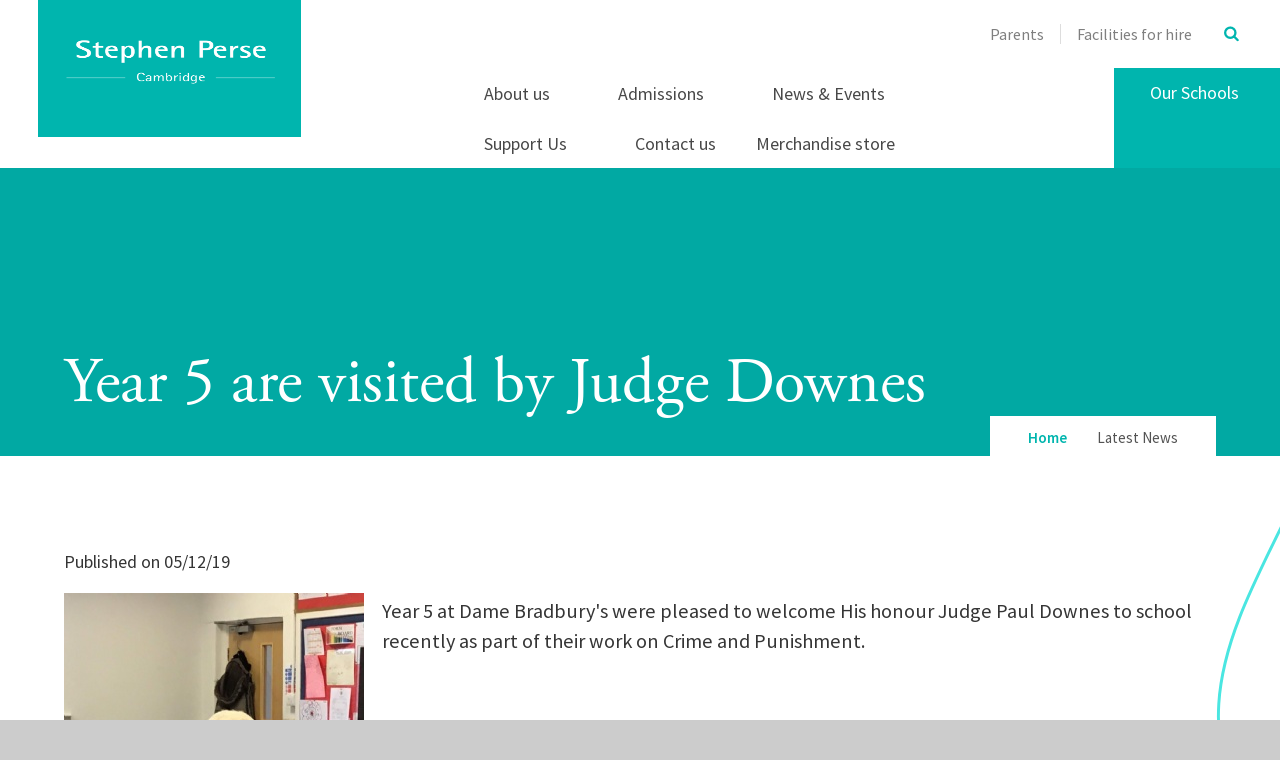

--- FILE ---
content_type: text/css
request_url: https://www.stephenpersefoundation.com/_site/css/news.css?cache=251215
body_size: 3761
content:
.content__news__category{margin:0 0 3em}.content__news__list,.content__news__archive{padding:0;margin:0 -.5em;list-style:none}.content__news__list li,.content__news__archive__item{display:block;position:relative;padding:0 .5em;margin:0 0 1em}@media all and (min-width: 769px){.content__news__list--2 li,.content__news__list--3 li,.content__news__list--4 li,.content__news__archive__item{width:50%;float:left}}.lte-ie8 .content__news__list--2 li,.lte-ie8 .content__news__list--3 li,.lte-ie8 .content__news__list--4 li,.lte-ie8 .content__news__archive__item{width:50%;float:left}@media all and (min-width: 1025px){.content__news__list--3 li,.content__news__list--4 li,.content__news__archive__item{width:33.33%}}@media all and (min-width: 1301px){.content__news__list--4 li{width:25%}}.content__news__list__item__img{position:relative}.content__news__list__item__img a{width:100%;padding-bottom:40%;display:block;position:relative;overflow:hidden;background:#000}.content__news__list__item__img img{width:100%;height:auto;position:absolute;top:0;opacity:1;transition:opacity .5s, -webkit-transform 1s;transition:opacity .5s, transform 1s;transition:opacity .5s, transform 1s, -webkit-transform 1s}.content__news__list__item__img a:hover img{opacity:.9;-webkit-transform:scale(1.05);-ms-transform:scale(1.05);transform:scale(1.05)}.content__news__list__item--priority_1 .content__news__list__item__info__date:before,.content__news__list__item--priority_2 .content__news__list__item__info__date:before{content:'\f08d';margin-right:.5em;display:inline-block;font-style:normal;font-weight:normal;font-family:FontAwesome;text-align:center;color:#FFA100;z-index:9}.content__news__list__item--priority_2 .content__news__list__item__info__date:before{content:'\f071';color:#EE4646}.content__news__feed{clear:both}.content__news__img img{width:100%}.content__news__intro{clear:both}.content__news__archive__year{padding:0 .5em;clear:both;overflow:hidden}.content__news__archive__item{margin-bottom:.5em}.content__news__archive__item__link{display:block;padding:.5em 1em;text-decoration:none}.content__news__archive__item__link .ui_icon{height:auto;float:right;line-height:inherit}.content__news__more__stories{text-align:center;clear:both}.tag-stats{clear:both}.content__news__list__item__img a{padding-bottom:60%}.content__news__list__item__info__title.ui_txt__title{font:400 1.5em/1.25 "adobe-garamond-pro",sans-serif;margin:.25em 0 1em}.content__news__list__item__info__intro.ui_txt__content *{font-size:14px !important;font-weight:300 !important;font-style:normal !important}.tags-inline>span{display:none}.tags-inline a{background:#00B5AE;color:#FFF !important;border-radius:5px;margin:1em 0.325em 0 0;padding:0.25em 0.625em;display:inline-block}.tags-inline:before{color:#00B5AE;font-weight:300;font-size:1.5em;display:block;content:'Story Tags';font-family:"adobe-garamond-pro",sans-serif}@media all and (min-width: 1025px){.content__news__list li{width:33.3333%}}@media all and (min-width: 769px){.content__news__img{max-width:300px;float:left;margin-right:1em;margin-bottom:1em}.content__news__intro{clear:none;font-size:1.125em}.content__news__main{clear:both}.mason--admin .content__news__intro{clear:both}.mason--admin .content__news__img{clear:both;width:300px}}.lte-ie8 .content__news__img{max-width:300px;float:left;margin-right:1em;margin-bottom:1em}.lte-ie8 .content__news__intro{clear:none;font-size:1.125em}.lte-ie8 .content__news__main{clear:both}.lte-ie8 .mason--admin .content__news__intro{clear:both}.lte-ie8 .mason--admin .content__news__img{clear:both;width:300px}.mason--vacancies__newscat .content__news__img,.mason--vacancies__newscat .content__news__list__item__img{display:none}.mason--vacancies__newscat .content__share:before{display:none}


--- FILE ---
content_type: application/javascript
request_url: https://www.stephenpersefoundation.com/_site/js/frame.min.js
body_size: 26756
content:
function bindScrollResize(){$window.on("load debouncedresize",function(){winW=returnWidth(),winH=$window.height(),menuMainH=$menuPinTarget.outerHeight(),menuOffset=$menuMain.offset().top,tabletUp=769<=winW,laptopUp=1025<winW,(menuFixable=1200<winW)?$menuMain.height(menuMainH):$menuMain.height("auto"),$mason.toggleClass("mason--menu_adjust",menuMainH<52);for(var e=0;e<arrResizeFunc.length;e++)arrResizeFunc[e]()}),$window.on("load scroll debouncedresize",function(){viewTop=$window.scrollTop(),menuFixable&&menuOffset<=viewTop?($mason.addClass("mason--menu_fix"),$submenu.css("top",menuMainH)):($mason.removeClass("mason--menu_fix"),$submenu.css("top","100%")),$mason.hasClass("mason--home")&&drawRunTime()}),$window.on("load timeoutScroll",function(){for(var e=0;e<arrScrollFunc.length;e++)arrScrollFunc[e]()})}function detectDivCollision(e,t,i){$window.scrollTop()>=$(e).position().top+$(e).height()-t?$mason.addClass(i):$mason.removeClass(i)}function accordionClick(){$(document).on("click",".accordion__title",function(){var e=$(this);e.hasClass("open")?($(".accordion__title").removeClass("open"),e.removeClass("open")):($(".accordion__title").removeClass("open"),e.addClass("open")),$(".accordion__container").slideUp(),e.hasClass("open")?e.next(".accordion__container").slideDown():e.next(".accordion__container").slideUp()})}function subnavActive(){function e(){n=blnSelected?i(t):-78,$(".subnav__active").css({"margin-top":n+"px"})}function i(e){if(!(e.length<0)){var t=e.parent().position().top,i=e.parent().parent().parent(),n=0;return i.hasClass("subnav__list__item--expand")&&(n=i.position().top),position=t+n+e.parent().children(".subnav__list__item__link").outerHeight()/2-33,position}}$(".subnav__list__item--selected").each(function(){$(this).addClass("subnav__list__item--expand")});var n,t=$(".subnav__list__item--final.subnav__list__item--selected > a");blnSelected=!0,t.length<1&&(blnSelected=!1);var a='<div class="subnav__active ms-circle ms-pointer-none"><div class="subnav__active--bottom ms-circle--bottom"></div><div class="subnav__active--top ms-circle--top"><i class="fa fa-angle-right"></i></div></div>';$(".subnav .ms-wrap").append(a),null!=n&&$(".subnav .ms-wrap").append(a),$window.on("ready debouncedresize",function(){e()}),setTimeout(function(){e()},500),$(".subnav__list__item__button").click(function(){var e=$(this),t=0;e.parent().hasClass("subnav__list__item--expand")&&e.parent().hasClass("subnav__list__item--selected")&&(e=$(".subnav__list__item--final.subnav__list__item--selected > a"),t=500),setTimeout(function(){e.parent().hasClass("subnav__list__item--selected")&&(n=i(e),e.parent().hasClass("subnav__list__item--expand")||$(".subnav__active").css({"margin-top":n+"px"}))},t)}),$(".subnav__list__item__link, .subnav__list__item__button").hover(function(){var e=$(this);$(".subnav__active").css({"margin-top":i(e)+"px"})},function(){$(".subnav__active").css({"margin-top":n+"px"})})}function runDotdotdot(){$(".dotdotdot").each(function(){$(this).dotdotdot(),console.log("$(this)",$(this))})}function runImgResize(){objDate=new Date,intTimestamp!=objDate.getTime()&&($("img[data-fill]").each(function(){resizeImage($(this),$($(this).attr("data-fill")))}),intTimestamp=objDate.getTime())}function menuSchoolLoad(){var t=!1,a=[];$(".menu__main__btn").hover(function(e){e.preventDefault(),t||(t=!0,$(".menu__main__schools__list__item").each(function(e,t){var i=$(this).find(".menu__main__schools__list__item__img-img"),n=i.attr("data-src");i.html('<img src="'+n+'" data-fill=".menu__main__schools__list__item__img" alt="" />'),resizeImage(i.find("img"),$(i.find("img").attr("data-fill")))}))});var s=[];$(".menu__main__schools__list__item a").hover(function(){clearTimeout(s);var e=$(this),t=e.find(".menu__main__schools__list__item__img-hover"),i=e.parent().index();if(t.find("img").length<1)if(e.hasClass("loaded")?strSrc=a[i]:(e.addClass("loaded"),!0,strSrc=t.attr("data-src"),a[i]=strSrc),""==strSrc)e.addClass("empty");else{var n=new Image;n.onload=function(){t.html(n),resizeImage(t.find("img"),t)},n.src=strSrc,n.setAttribute("data-fill",".menu__main__schools__list__item__img-hover")}},function(){}),$(".menu__main__btn").on("click",function(){tabletUp||$mason.toggleClass("mason--school-menu")})}function youtubeClick(){var s=[];$(".youtube__open").on("click",function(e){e.preventDefault();var t=$(this),i=t.attr("data-youtube"),n=t.attr("id"),a=t.attr("data-player-id");""!=a&&null!=a||(a="youtubePopup"),strContent='<div class="youtubeVideo" id="'+a+'__player"></div>',createLightbox(a,strContent,"show","video",".youtube__open"),1!=s[a]&&($("#"+a+"__player").youCreate({url:i,info:!1,controls:!0,autoplay:!0,play:n,pause:a+"--close"}),$("#"+a+"--shadow").on("click",function(e){e.preventDefault(),$("#"+a+"--close").trigger("click"),stopPlayers(-1)}),s[a]=!0),document.querySelector("#"+a+"--close").focus()})}function createLightbox(e,t,i,n,a){function s(){""!=a&&$(a).addClass("ms-pointer-none"),o.animate({opacity:0},500,function(){o.hide(),""!=a&&$(a).removeClass("ms-pointer-none")})}var o=$("#"+e);if(o.length<1&&(""!=n&&(n="ms-lightbox-"+n),""!=t)){var l='<div class="ms-lightbox '+n+'" id="'+e+'" style="opacity: 0;display: none;"><div class="ms-lightbox--holder"><div class="ms-lightbox--container"><div class="ms-lightbox--container--content">'+t+'</div></div><button class="ms-lightbox--close rs-btn" id="'+e+'--close" aria-label="Close lightbox"></button></div><div class="ms-lightbox--shadow" id="'+e+'--shadow"></div></div>';$mason.append(l)}o=$("#"+e),$("#"+e+"--shadow, #"+e+"--close").on("click",function(e){e.preventDefault(),s()}),"show"==i?(""==a||""!=a&&!$(a).hasClass("ms-pointer-none"))&&(o.show(),o.animate({opacity:1},500,function(){})):"hide"==i&&s()}function pageNotice(){console.log("$.cookie('noticeNews-' + $('.notice__list__item').attr('data-cat'))",$.cookie("noticeNews-"+$(".notice__list__item").attr("data-cat"))),$.cookie("noticeNews-"+$(".notice__list__item").attr("data-cat"))!==$(".notice__list__item__title").text()?0<$("#noticePopup").length&&(createLightbox("noticePopup","noticePopup","show","ms-lightbox-notice",""),$("#noticePopup--shadow, #noticePopup--close").on("click",function(e){e.preventDefault(),$.cookie("noticeNews-"+$(".notice__list__item").attr("data-cat"),$(".notice__list__item").attr("data-title"),{expires:2})})):$(".ms-lightbox-notice").remove()}function videoSlider(){var e=$(".ms-video-player__list");0<e.length&&e.owlCarousel({margin:0,nav:!1,dotsContainer:".ms-video-player_top__pager",responsive:{0:{items:1},769:{items:2}},dragEndSpeed:700,onInitialized:function(){appendNav(".ms-video-player_top__controls","ms-video-player_top__controls",e)},onResized:runImgResize})}function activeRemove(e){e.removeClass("active"),$(".js-tab__content").removeClass("active")}function activeAdd(e,t){e.addClass("active"),$("#"+t).addClass("active"),e.siblings(".tabs__icon").animate({left:100/(2*e.siblings().length)*(2*e.index()+1)+"%"})}function sliderCalendar(e){ajaxSlider(".perse_calendar__events",{margin:0,nav:!1,dotsContainer:".perse_calendar__content_dots",responsive:{0:{items:1},769:{items:1},1025:{items:2},1301:{items:3}},dragEndSpeed:700,onInitialized:calOwlInit,stageElement:"ul",itemElement:"li"},"/_site/custom/fetch.calendar.ajax.asp",".perse_calendar__events_holder",".perse_calendar__filter",e)}function calOwlInit(){appendNav(".perse_calendar__content_controls","perse_calendar__content_controls",$(".perse_calendar__events"))}function sliderNewsletter(e){ajaxSlider(".perse_newsletter__list",{margin:0,nav:!1,dots:!1,responsive:{0:{items:1},769:{items:1},1025:{items:2}},dragEndSpeed:700,onInitialized:newsletterOwlInit,onTranslated:newsletterNavOwlValidate},"/_site/custom/fetch.newsletters.ajax.asp",".perse_newsletter__list_holder",".perse_newsletter__filter",e)}function newsletterOwlInit(e){appendCircleNav(".perse_newsletter__list_holder","perse_newsletter",$(".perse_newsletter__list"),!1),newsletterNavOwlValidate(e)}function newsletterNavOwlValidate(e){owlNavValidate(e,".perse_newsletter-circle")}function ajaxSlider(e,a,s,o,l,t){function r(){(c=$(e)).owlCarousel(a),!0}function i(e){if(0==_&&!e.hasClass("selected")){_=!0;var t=e.attr("data-filter");$(l+' a[data-filter="'+t+'"]').addClass("selected").siblings().removeClass("selected"),$(l+' option[data-filter="'+t+'"]').prop("selected",!0).siblings().prop("selected",!1),null==d[i=t]?$.ajax({type:"POST",data:{filter:i},url:s,success:function(e){n=e},failure:function(e){console.log("Ajax Failed"),console.log(e)},complete:function(){d[i]=n}}):d[i],$(o).height($(o).outerHeight()).animate({opacity:0},350,function(){!function(){!1;var e=$(a.dotsContainer).parent();c.trigger("destroy.owl.carousel"),null!=a.dotsContainer&&e.html('<div class="'+a.dotsContainer.replace(".","")+' ms-dot-control--dots"></div>')}(),function e(t){null!=d[t]?($(o).html(d[t]),r(),runDotdotdot(),$(o).css("height","auto").animate({opacity:1},350,function(){_=!1}),$(l).animate({opacity:1},350)):setTimeout(function(){e(t)},100)}(t)}),$(l).animate({opacity:.5},350)}var i,n}var c,_=!1;if(r(),t){var d=[];$(l+" a").on("click",function(e){e.preventDefault(),i($(this))}),$(l+" select").on("change",function(e){e.preventDefault(),i($(this).find(":selected"))})}}function sliderV1(){function t(e){owlNavValidate(e,".slider--v1-circle")}var i=$(".slider--v1__owl");i.owlCarousel({margin:0,nav:!1,dots:!1,responsive:{0:{items:1},768:{items:2},1024:{items:3}},dragEndSpeed:700,onResized:function(e){owlNavValidate(e,".slider--v1-circle"),runImgResize()},onInitialized:function(e){appendCircleNav(i.parent(),"slider--v1",i,!1),t(e)},onTranslated:t,stageElement:"ul",itemElement:"li"})}function sliderNews(){var e=$(".news__slider"),t=e.data("viewmax");e.owlCarousel({margin:60,nav:!1,dots:!1,responsive:{0:{items:1},1000:{items:2},1500:{items:t}},dragEndSpeed:700,lazyLoad:!0,onResized:runImgResize,stageElement:"ul",itemElement:"li"})}function sortDates(e,t,i){if(e.hasClass("js-datesort")){var n=1;e.sortChildren(function(e,t){return(e=e.getAttribute("data-date"))<(t=t.getAttribute("data-date"))?1:-1}),$(t,e).each(function(){$(this).addClass(t+"--"+n),n++})}i()}function sliderTwitterTumblr(){var e=$(".twitter__slider");sortDates(e,"twitter__item",function(){e.owlCarousel({margin:48,nav:!0,navText:['<button class="twitter__nav__btn" aria-label="show previous tweets"><i class="fa fa-angle-left"></i></button>','<button class="twitter__nav__btn" aria-label="show next tweets"><i class="fa fa-angle-right"></i></button>'],dots:!1,responsive:{0:{items:1},640:{items:2},1100:{items:3}},dragEndSpeed:700,lazyLoad:!0,onResized:runImgResize,stageElement:"ul",itemElement:"li"})})}function appendNav(e,t,i){$(e).prepend('<button class="rs-btn '+t+'--left ms-dot-control--left" aria-label="Show previous items"><i class="fa fa-angle-left"></i></button>').append('<button class="rs-btn '+t+'--right ms-dot-control--right" aria-label="Show next items"><i class="fa fa-angle-right"></i></button>'),$("."+t+"--left").on("click",function(){i.trigger("prev.owl.carousel")}),$("."+t+"--right").on("click",function(){i.trigger("next.owl.carousel")})}function appendCircleNav(e,t,i,n){var a="full",s="full";n&&(a="right",s="left"),$(e).prepend('<button aria-label="Previous item" class="ms-circle ms-circle-'+a+" "+t+"-circle "+t+'-circle--left rs-btn"><div class="'+t+'-circle--bottom ms-circle--bottom"></div><div class="'+t+'-circle--top ms-circle--top"><i class="fa fa-angle-left"></i></div></button><button aria-label="Next item" class="ms-circle ms-circle-'+s+" "+t+"-circle "+t+'-circle--right rs-btn"><div class="'+t+'-circle--bottom ms-circle--bottom"></div><div class="'+t+'-circle--top ms-circle--top"><i class="fa fa-angle-right"></i></div></button>'),$("."+t+"-circle--left").on("click",function(){i.trigger("prev.owl.carousel")}),$("."+t+"-circle--right").on("click",function(){i.trigger("next.owl.carousel")})}function owlNavValidate(e,t){0==e.item.index?$(t+"--left").animate({opacity:0},350,function(){$(t+"--left").css("visibility","hidden")}):($(t+"--left").css("visibility","visible"),$(t+"--left").animate({opacity:1},350)),$(e.target).find(".owl-item:last-child").hasClass("active")?$(t+"--right").animate({opacity:0},350,function(){$(t+"--right").css("visibility","hidden")}):($(t+"--right").css("visibility","visible"),$(t+"--right").animate({opacity:1},350))}function learningWheel(){function e(){if(tabletUp)i&&(i=!1,$(".learning__wheel__popup_controls-circle").remove(),n.trigger("destroy.owl.carousel"));else{0==i&&(i=!0,$(".learning__wheel__popup__item").removeAttr("style"),n.owlCarousel({margin:0,dotsContainer:".learning__wheel__popup_controls_dots",items:1,dragEndSpeed:700,onInitialized:t}));var e=$(".learning__wheel__popup__item.active");0<e.length&&($buttonLink=$(".learning__wheel__list__item--"+e.attr("data-target")),learingWheelLocation(e,$buttonLink))}}function t(){appendNav(".learning__wheel__popup_controls","learning__wheel__popup_controls",n),appendCircleNav(n.parent(),"learning__wheel__popup_controls",n,!1)}e();var i=!1,n=$(".learning__wheel__popup ul");arrResizeFunc.push(e),popupItem(".learning__wheel__list__item",".learning__wheel__popup__item",".learning__wheel__img",!1,40)}function subnavImg(){$(".perse_menu__item a").hover(function(){var e=$(this),t=e.find(".ms-wrap"),i=e.find(".perse_menu__item__title .ms-ft-headings"),n=e.find(".perse_menu__item__title .ms-ft-type");e.find(".perse_menu__item__quote").height(t.outerHeight()-n.outerHeight(!0)-100),runDotdotdot(),i.css({"margin-bottom":"-"+i.outerHeight()+"px"})},function(){$(this).find(".perse_menu__item__title .ms-ft-headings").css({"margin-bottom":"0px"})})}function diamondPopups(){popupItem(".diamond__list__item__button",".diamond__list__item__popup",".diamond__list",".diamond__list__item",60)}function popupItem(e,i,a,l,r){function n(e,t){$(a+" > *").removeClass(t+" non-"+t);var i=e.attr("data-target"),n=$(a+"--"+i);console.log(i),n.addClass(t).siblings().addClass("non-"+t)}function t(e){var t=e.attr("data-target");$popup=$(i+"--"+t),$popup.hasClass("active")?($popup.removeClass("active"),$(a+" > *").removeClass("active non-active")):(n(e,"active"),function(e,t){if(0==l)var i=[t.position().top,t.position().left],n=t.parent().width()/2;else{var i=[t.offset().top,t.offset().left],a=$(l+"-count-"+t.attr("data-target")),s=[a.offset().top,a.offset().left];i[0]=i[0]-s[0],i[1]=i[1]-s[1];var n=a.width()/2}var o=r;i[1]>n&&(i[1]=i[1]-e.outerWidth(),o="-"+o);0<$(".learning__wheel").length&&$(".learning__wheel").offset().left+i[1]<0&&(o=r,i[1]=i[1]+e.outerWidth());e.css({top:i[0]+"px",left:i[1]+"px",margin:"0 "+o+"px"})}($popup,e),$popup.addClass("active").siblings().removeClass("active"))}$(e).hover(function(e){t($(this))}),$(e).focus(function(e){t($(this))}),$(e).hover(function(){n($(this),"hover")},function(){$(a+" > *").removeClass("hover non-hover active non-active"),$(i).removeClass("active")}),$(e).focus(function(){n($(this),"hover")},function(){}),$(i).hover(function(e){$(this).addClass("active")},function(){$(this).removeClass("active"),$(a+" > *").removeClass("active non-active")})}function drawSvg(){(arrSvg=$(".ms-svg")).each(function(){var e=$(this),t=e.attr("data-dash");$(this).hasClass("ms-svg-load")||e.css({"stroke-dasharray":t,"stroke-dashoffset":t})}),$mason.hasClass("mason--home")||arrScrollFunc.push(drawRunTime)}function drawRunTime(){var e=$window.height(),r=viewTop+e/2;arrSvg.each(function(){if(!$(this).hasClass("ms-svg-load")){var e=$(this),t=e.parent(),i=e.attr("data-dash"),n=t.outerHeight(),a=n+t.offset().top-r;a<0&&(a=0),n<=a&&(a=n);var s,o=100-a/n*100;i.indexOf("em")?s="em":i.indexOf("px")&&(s="px");var l=o/100*(i=parseInt(i.replace(s,"")));e.css({"stroke-dashoffset":i-l+s})}})}function animatePies(){$(".results__pie__svg.notloaded").each(function(){var e=$(this),t=e.offset().top,i=e.data("val");t<viewTop+winH-100&&(e.animate({"stroke-dasharray":5.94*i+594},1500),e.removeClass("notloaded").parent().addClass("loaded"),i<50&&e.parent().hasClass("results__pie__svg--main")&&e.parent().css("color","#282828"))})}function templates(){function e(){$(".template--img_button__img img").each(function(){resizeImage($(this),$(this).closest(".template--img_button__img"))})}$(".ms-dynamic-call_to_action__list, .ms-dynamic-call_to_action-hover__list").each(function(){function t(e){owlNavValidate(e,".ms-dynamic-call_to_action-circle")}var i=$(this);3<i.children("li").length&&i.owlCarousel({margin:0,dots:!1,nav:!1,responsive:{0:{items:1},769:{items:2},1025:{items:3}},dragEndSpeed:700,onInitialized:function(e){appendCircleNav(i.parent(),"ms-dynamic-call_to_action",i,!1),t(e)},onResized:function(e){owlNavValidate(e,".ms-dynamic-call_to_action-circle"),runImgResize()},onTranslated:t})}),blnAdmin||(e(),arrResizeFunc.push(e))}function returnWidth(){return document.documentElement.clientWidth,document.body.scrollWidth,document.documentElement.scrollWidth,document.body.offsetWidth,document.documentElement.offsetWidth}function calendarHover(){function n(e,t){$(".calendar_tooltip").remove();var i='<div class="calendar_tooltip calendar_tooltip--'+t+'"><div class="calendar_tooltip--wrap">'+e+'</div><div class="calendar_tooltip__arrow"></div></div>';$(".mason").append(i);var n=0;blnAdmin&&(n-=110);var a=$(".calendar_tooltip").outerWidth(),s=c.outerWidth(),o=c.offset().left+s/2-a/2,l=c.offset().top+n,r=c.find(".fc-cal-icon").css("backgroundColor");o<0&&(o=0),$(".calendar_tooltip").css({left:o+"px",top:l+"px","border-color":r}),$(".calendar_tooltip__arrow").css({"border-bottom-color":r})}var c,a=[],s=[];$(document).on("mouseenter",".fc-basic-view .fc-day-grid-event",function(){$(".calendar_tooltip").remove();var t,e=$(this);if(!e.hasClass("fc-event-hide")){var i;if(e.hasClass("hasID"))i=e.attr("data-id");else i=function(e){for(var t=e.split("&"),i=t.length-1;0<=i;i--){var n=t[i].split("=");if("event"==n[0])return n[1]}}(e.attr("href")),e.addClass("hasID").attr("data-id",i);s[i]=!0,c=e,null==a[t=i]?$.ajax({type:"POST",data:{eventID:t},url:"/_site/custom/ajaxEvent.asp",success:function(e){a[t]=e,s[t]&&n(e,t)},failure:function(){console.log("No Event Found")}}):s[t]&&n(a[t],t)}}),$(document).on("mouseleave",".fc-day-grid-event",function(){$(".calendar_tooltip").remove(),s[$(this).attr("data-id")]=!1,null})}function shareTemplate(){$(".content__share__list").each(function(){var e=$(this),t=e.find(".content__share__list__icon--email .content__share__list__icon__link"),i=e.find(".content__share__list__icon--facebook .content__share__list__icon__link"),n=e.find(".content__share__list__icon--twitter .content__share__list__icon__link"),a=e.find(".content__share__list__icon--google .content__share__list__icon__link"),s=e.find(".content__share__list__icon--linkedin .content__share__list__icon__link");strTitle=$(".pageInfo").attr("data-title"),strLink=$(".pageInfo").attr("data-url"),console.log("strTitle",strTitle),console.log("strLink",strLink),0<t.length&&t.append('<a href="mailto:?subject='+strTitle+"&amp;body="+strLink+'" class="template-js-link"></a>'),0<i.length&&i.append('<a href="https://www.facebook.com/sharer.php?u='+strLink+'" class="template-js-link" target="_blank"></a>'),0<n.length&&n.append('<a href="https://twitter.com/intent/tweet?url='+strLink+'" class="template-js-link" target="_blank"></a>'),0<a.length&&a.append('<a href="https://plus.google.com/share?url='+strLink+'" class="template-js-link" target="_blank"></a>'),0<s.length&&s.append('<a href="https://www.linkedin.com/shareArticle?mini=true&amp;url='+strLink+"&amp;title="+strTitle+'" class="template-js-link" target="_blank"></a>')})}var viewTop,menuMainH,menuOffset,$mason=$(".mason"),blnAdmin=!1,arrResizeFunc=[],arrScrollFunc=[],tabletUp=!1,laptopUp=!1,menuFixable=!1,$window=$(window),$menuMain=$(".menu__main"),$menuPinTarget=$(".menu__pin-target"),$submenu=$(".submenu"),winW=returnWidth(),winH=$window.height(),objDate=new Date;$mason.hasClass("mason--admin")&&(blnAdmin=!0);var blnScrolling=!1;!function(e){var a,s=e.event;a=s.special.timeoutScroll={setup:function(){e(this).on("scroll",a.handler)},teardown:function(){e(this).off("scroll",a.handler)},handler:function(e,t){if(!blnScrolling){blnScrolling=!0;var i=this,n=arguments;setTimeout(function(){blnScrolling=!1,e.type="timeoutScroll",s.dispatch.apply(i,n)},a.threshold)}},threshold:100}}(jQuery),$(document).ready(function(){function t(e){owlNavValidate(e,".alumni_storeis__top-circle")}function i(e){var t=e.find(".alumni_storeis__list__item__content__main").outerHeight();e.find(".alumni_storeis__list__item__content_wrap").css({"margin-bottom":"-"+t+"px"})}function n(e){owlNavValidate(e,".parents_img_controls-circle")}function a(){_=$(".staff__main").outerHeight(),d=$(".staff__item__profile").outerHeight()}function s(){a(),m?u.height(d):u.height(_)}switch(blnAdmin||accordionClick(),menuSchoolLoad(),templates(),drawSvg(),$(window).on("load debouncedresize",function(e){var t=$(".header").outerHeight();0<$(".submenu").length&&(t+=$(".submenu").outerHeight()),$(".urgent").css({top:t+"px",zIndex:3})}),$(".glb_load").each(function(){$(this).dynamic()}),"True"==blnDotdotdot&&arrResizeFunc.push(runDotdotdot),""!=intNoticeNewsID&&pageNotice(),!blnAdmin&&0<$(".content__share__list").length&&shareTemplate(),!0){case $mason.hasClass("mason--home"):learningWheel(),sliderNews(),blnAdmin||youtubeClick();break;case $mason.hasClass("mason--alumni"):if(!$mason.hasClass("mason--alumni-page"))subnavImg(),(r=$(".alumni_storeis__list")).owlCarousel({margin:0,dots:!1,nav:!1,responsive:{0:{items:1},769:{items:2},1025:{items:3}},dragEndSpeed:700,onInitialized:function(e){appendCircleNav(".alumni_storeis__top","alumni_storeis__top",r,!1),t(e),setTimeout(function(){$(".alumni_storeis__list__item").each(function(e,t){i($(this))}),setTimeout(function(){$(".alumni_storeis__list__item__content").css({opacity:"1"})},400)},1e3)},onResized:function(e){owlNavValidate(e,".alumni_storeis__top-circle"),runImgResize()},onTranslated:t}),$(".alumni_storeis__list__item").hover(function(){$(this).find(".alumni_storeis__list__item__content_wrap").css({"margin-bottom":"0"})},function(){i($(this))});sliderCalendar(!1),sliderNewsletter(!1);break;case $mason.hasClass("mason--sixthform"):case $mason.hasClass("mason--preprep"):sliderV1(),sliderCalendar(!1),sliderNews(),sliderTwitterTumblr();break;case $mason.hasClass("mason--junior"):case $mason.hasClass("mason--dame"):sliderV1(),sliderTwitterTumblr(!1),sliderNews(),sliderCalendar(!1);break;case $mason.hasClass("mason--senior"):sliderV1(),sliderCalendar(!1),sliderNews(),sliderTwitterTumblr(),blnAdmin||youtubeClick();break;case $mason.hasClass("mason--diamond"):diamondPopups();break;case $mason.hasClass("mason--ibooks"):$(".ibooks__cycle ul").cycle({timeout:8e3,slides:"> li",pager:".ibooks__pager",pagerTemplate:"<span></span>",autoHeight:"container"});var e=$(".ipad__slider ul"),o=e.children().length;$window.on("load scroll",function(){3<o&&laptopUp?e.css("left","-"+viewTop/2+"px"):e.css("left",0)});break;case $mason.hasClass("mason--curriculum"):var l=$(".curriculum_text_slider__list");l.on("cycle-initialized",function(){var e=$(".curriculum_text_slider__controls").outerWidth();250<e?$(".curriculum_text_slider__controls").addClass("pager-large"):$(".curriculum_text_slider h2").css("padding-right",e+20+"px")}),l.cycle({timeout:8e3,slides:"> li",prev:".curriculum_text_slider--prev",next:".curriculum_text_slider--next",pager:".curriculum_text_slider__pager",pagerTemplate:'<div class="owl-dot"><span></span></div>',autoHeight:"container"}),learningWheel();break;case $mason.hasClass("mason--learning"):learningWheel(),sliderTwitterTumblr(),youtubeClick(),videoSlider();break;case $mason.hasClass("mason--parents"):var r;subnavImg(),sliderCalendar(!0),sliderNewsletter(!0),(r=$(".parents_img_links")).owlCarousel({margin:0,dots:!1,nav:!1,responsive:{0:{items:1},501:{items:2},769:{items:3},1025:{items:4},1300:{items:5}},dragEndSpeed:700,onInitialized:function(e){appendCircleNav(".parents_img_controls","parents_img_controls",r,!1),n(e)},onTranslated:n,onResized:function(e){owlNavValidate(e,".parents_img_controls-circle"),runImgResize()}});break;case $mason.hasClass("mason--faq"):var c=$(".content__form__label + *");$window.on("load",function(){c.each(function(){""!==$(this).val()&&$(this).parent().addClass("active")})}),c.focus(function(){$(this).parent().addClass("active")}),c.blur(function(){""===$(this).val()&&$(this).parent().removeClass("active")});break;case $mason.hasClass("mason--staff"):var _,d,u=$(".staff"),m=!1;arrResizeFunc.push(s),$(".staff__main .tabs button").on("click",function(e){s()}),$(".staff__item__link").on("click",function(e){e.preventDefault(),$.ajax({type:"POST",data:{filterVal:$(this).data("id")},url:"/_site/custom/dynamic/ajax.staff.asp",success:function(e){m=!0,$(".staff__popup").empty().append(e),$mason.addClass("mason--staff_popup"),a(),u.delay(300).animate({height:d}),window.scrollTo(0,$(".main").offset().top-50)},failure:function(){}})}),$(document).on("click",".staff__item__close",function(e){e.preventDefault(),m=!1,$mason.removeClass("mason--staff_popup"),u.delay(300).animate({height:_})});break;case $mason.hasClass("mason--vacancies"):$(".vacancies__slider").owlCarousel({margin:20,nav:!0,navContainer:".vacancies__nav",navText:['<button class="ms-circle ms-circle-full perse_newsletter-circle perse_newsletter-circle--left rs-btn"><div class="perse_newsletter-circle--bottom ms-circle--bottom"></div><div class="perse_newsletter-circle--top ms-circle--top"><i class="fa fa-angle-left"></i></div></button>','<button class="ms-circle ms-circle-full perse_newsletter-circle perse_newsletter-circle--right rs-btn"><div class="perse_newsletter-circle--bottom ms-circle--bottom"></div><div class="perse_newsletter-circle--top ms-circle--top"><i class="fa fa-angle-right"></i></div></button>'],dots:!1,responsive:{0:{items:1},1025:{items:2}},dragEndSpeed:700});break;case $mason.hasClass("mason--learning-wheel"):learningWheel()}$mason.hasClass("mason--inner")&&subnavActive(),$mason.hasClass("mason--landing")&&$(".hero__slideshow").dynamic({slider:"cycle",sliderArgs:{slides:"> div",random:!0,log:!1,prev:".hero--prev",next:".hero--next",pager:".hero__pager",pagerTemplate:'<div class="owl-dot"><span></span></div>'}}),$mason.hasClass("mason--calendar")&&calendarHover(),bindScrollResize()});var arrSvg,intTimestamp=objDate.getTime(),$tabsBtn=$(".js-tab__btn");$tabsBtn.on("click",function(){var e=$(this),t=e.attr("data-tab");e.hasClass("active")||(activeRemove($tabsBtn),activeAdd(e,t)),setTimeout(function(){animatePies()},500)}),activeAdd($('.js-tab__btn[data-tab="tab-1"]'),"tab-1"),$.fn.sortChildren=function(e){var i=this,t=$.makeArray(this.children()).sort(e);return $.each(t,function(e,t){i.append(t)}),i},arrScrollFunc.push(animatePies);

--- FILE ---
content_type: application/javascript
request_url: https://www.stephenpersefoundation.com/_site/js/inpage.gallery.js
body_size: 1387
content:
$(document).ready(function(){
	var blnExternalLoaded = false;
	$content = $('.content__news__main');
	$('.content__news__main').html($content.html().replace(/<p>{{{photo_gallery_(\d+)}}}<\/p>/g,'<div class="inpageGallery" id="gal__$1"rel="$1">Loading Image Gallery...</div>'));
	$('.inpageGallery').each(function(){
		$galContainer = $(this);
		$galID = $galContainer.attr('rel');
		$.ajax({
			url: '/_site/custom/inPageGallery.asp',
			data: {
				id:$galID
			},
			method: 'post',
			success: function(objHTML){
				galleryCallback(objHTML, $galID);
			},
			dataType: 'html'
		});
	});
	
	function galleryCallback(objHTML, intGalID) {
		if (!blnExternalLoaded) {
			$('body').append('<link rel="stylesheet" type="text/css" media="screen" href="/admin/_includes/js/lightgallery/css/lightGallery.css" />');
			$.getScript(
				'/admin/_includes/js/lightgallery/js/lightGallery.js', 
				function( data, textStatus, jqxhr) {
					$('#gal__'+intGalID).html(objHTML);
					$('#gal__'+intGalID).lightGallery({
						thumbnail: true,
						caption: false,
						desc: false,
						counter: true,
						download: false
					});
				}
			);
		} else {
			$('#gal__'+intGalID).html(objHTML);
			$('#gal__'+intGalID).lightGallery({
				thumbnail: true,
				caption: false,
				desc: false,
				counter: true,
				download: false
			});
		}
	}
});